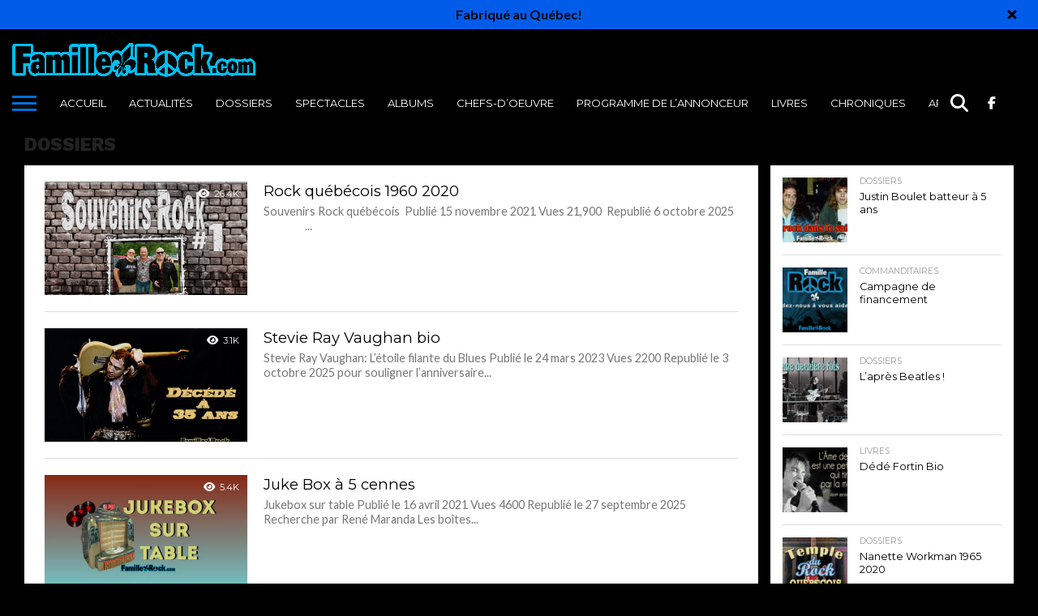

--- FILE ---
content_type: text/javascript
request_url: https://famillerock.com/wp-content/boost-cache/static/699a3164c6.min.js
body_size: 3667
content:
(()=>{"use strict";class e{constructor(e){e&&(this.formElement=e,this.publishableKey=e.getAttribute("data-publishable-key"),this.accountId=e.getAttribute("data-account")?e.getAttribute("data-account"):"",this.idPrefix=e.getAttribute("data-id")?e.getAttribute("data-id"):"",this.locale=give_stripe_vars.preferred_locale,this.fieldsFormat=give_stripe_vars.cc_fields_format,this.isSingleInputField="single"===this.fieldsFormat,this.isMounted=!1,this.fontStyles=[],0!==Object.keys(give_stripe_vars.element_font_styles).length&&this.fontStyles.push(give_stripe_vars.element_font_styles))}setupStripeElement(){let e={};return 0!==this.accountId.trim().length&&(e={stripeAccount:this.accountId}),Stripe(this.publishableKey,e)}getElements(e){let t={locale:this.locale};return this.fontStyles.length>0&&(t={fonts:this.fontStyles,locale:this.locale}),e.elements(t)}createElement(e,t){const r=[],i=this.getElementsToMountOn(),a={style:this.getElementStyles(),classes:this.getElementClasses()};return i.forEach(((t,i)=>{"card"===t[0]?a.hidePostalCode=!!give_stripe_vars.checkout_address:"cardNumber"===t[0]?a.placeholder=give_stripe_vars.card_number_placeholder_text:"cardCvc"===t[0]?a.placeholder=give_stripe_vars.card_cvc_placeholder_text:delete a.placeholder,r.push(e.create(t[0],a))})),"cardNumber"===i[0][0]&&r[0].addEventListener("change",(function(e){const r="diners"===e.brand?"dinersclub":e.brand;t.querySelector(".card-type").className="card-type "+r})),r}destroyElement(e){e.forEach(((e,t)=>{e.destroy()}))}getElementStyles(){return{base:give_stripe_vars.element_base_styles,complete:give_stripe_vars.element_complete_styles,empty:give_stripe_vars.element_empty_styles,invalid:give_stripe_vars.element_invalid_styles}}getElementClasses(){return{focus:"focus",empty:"empty",invalid:"invalid"}}getElementsToMountOn(){let e={cardNumber:`#give-card-number-field-${this.idPrefix}`,cardCvc:`#give-card-cvc-field-${this.idPrefix}`,cardExpiry:`#give-card-expiration-field-${this.idPrefix}`};return this.isSingleInputField&&(e={card:`#give-stripe-single-cc-fields-${this.idPrefix}`}),Object.entries(e)}mountElement(e){const t=this.getElementsToMountOn();Array.from(e).forEach(((e,r)=>{e.mount(t[r][1])}))}unMountElement(e){const t=this.getElementsToMountOn();Array.from(e).forEach(((e,r)=>{e.unmount(t[r][1])}))}createPaymentMethod(e,t,r){const i={};if(this.isSingleInputField||(i.name=e.querySelector('input[name="card_name"]').value),!give_stripe_vars.stripe_card_update){const t=e.querySelector('input[name="give_first"]').value,r=e.querySelector('input[name="give_last"]').value,a=e.querySelector('input[name="give_email"]').value;i.name=`${t} ${r}`,i.email=a,e.querySelector("[id^=give-purchase-button]").setAttribute("disabled","disabled")}if(give_stripe_vars.checkout_address&&!give_stripe_vars.stripe_card_update){const t=e.querySelector(".card-address").value,r=e.querySelector(".card-address-2").value,a=e.querySelector(".card-city").value,s=e.querySelector(".card_state").value,l=e.querySelector(".card-zip").value,n=e.querySelector(".billing-country").value;i.address={line1:t||"",line2:r||"",city:a||"",state:s||"",postal_code:l||"",country:n||""}}t.createPaymentMethod({type:"card",card:r[0],billing_details:i}).then((function(t){if(t.error){const r=jQuery(e),i=`<div class="give_errors"><p class="give_error">${t.error.message}</p></div>`,a=e.getAttribute("data-id");return Give.form.fn.resetDonationButton(r),void(e.querySelector(`#give-stripe-payment-errors-${a}`).innerHTML=i)}e.querySelector('input[name="give_stripe_payment_method"]').value=t.paymentMethod.id,e.submit()}))}triggerStripeModal(e,t,r,i){const a=e.querySelector('input[name="give-form-id-prefix"]'),s=e.querySelector(`#give-stripe-checkout-modal-donate-button-${a.value}`),l=e.querySelector('input[name="card_name"]'),n=document.querySelector(".give-stripe-checkout-modal-container"),o=document.querySelector("#give-purchase-button"),c={};let d=!1;o.addEventListener("click",(function(){n.scrollIntoView({behavior:"smooth"})})),i.forEach((e=>{c.cardName=!1,e.addEventListener("ready",(e=>{c[e.elementType]=!1,c.cardName="card"===e.elementType})),e.addEventListener("change",(e=>{c[e.elementType]=e.complete,d=Object.values(c).every((e=>!0===e)),d?s.removeAttribute("disabled"):s.setAttribute("disabled","disabled")}))})),null!==l&&l.addEventListener("keyup",(e=>{c.cardName=""!==e.target.value,d=Object.values(c).every((e=>!0===e)),d?s.removeAttribute("disabled"):s.setAttribute("disabled","disabled")})),null!==s&&s.addEventListener("click",(a=>{const l=a.target,n=l.nextElementSibling;s.getAttribute("data-is_legacy_form")?(l.value=give_global_vars.purchase_loading,n.style.display="inline-block"):(l.value="",n.classList.add("sequoia-loader"),n.classList.add("spinning"),n.classList.remove("give-loading-animation")),t.createPaymentMethod(e,r,i),a.preventDefault()}))}}document.addEventListener("DOMContentLoaded",(function(t){Array.from(document.querySelectorAll(".give-form-wrap")).forEach((t=>{const r=t.querySelector(".give-form");if(null===r)return;if(!r.getAttribute("data-publishable-key"))return;const i=give_stripe_vars.hasOwnProperty("stripe_card_update")&&parseInt(give_stripe_vars.stripe_card_update),a=r.querySelector('input[name="give-form-id-prefix"]'),s=new e(r),l=s.setupStripeElement(),n=s.getElements(l),o=s.createElement(n,r),c=Give.form.fn.getInfo("stripe-checkout-type",r);function d(){const e=r.querySelector('input[name="give-gateway"]'),t=e?e.value:"",i="modal"===c;return{formGateway:e,selectedGatewayId:t,isCheckoutTypeModal:i,isStripeModalCheckoutGateway:e&&"stripe_checkout"===t&&i}}function u(e=!0){const{selectedGatewayId:t,isStripeModalCheckoutGateway:a}=d();i||"stripe"===t||a?s.mountElement(o):e&&s.unMountElement(o),a&&s.triggerStripeModal(r,s,l,o)}u(!1),document.addEventListener("give_gateway_loaded",u),r.onsubmit=e=>{const{selectedGatewayId:t,isStripeModalCheckoutGateway:n}=d();if((i||"stripe"===t)&&(s.createPaymentMethod(r,l,o),e.preventDefault()),n){const t=r.querySelector(".give-stripe-checkout-modal"),i=t.querySelector(".give-stripe-checkout-donation-amount"),s=t.querySelector(".give-stripe-checkout-donor-email"),l=r.querySelector(".give-final-total-amount").textContent,n=r.querySelector('input[name="give_email"]').value,o=r.querySelector('input[name="give_validate_stripe_payment_fields"]');t.classList.add("give-stripe-checkout-show-modal"),null!==i&&(i.innerHTML=l),null!==s&&(s.innerHTML=n),o.setAttribute("value","1");const c=r.querySelector(".give-stripe-checkout-modal-close");null!==c&&c.addEventListener("click",(e=>{r.querySelector(`#give-stripe-checkout-modal-${a.value}`).classList.remove("give-stripe-checkout-show-modal");const t=r.querySelector(".give-submit");null!==t&&(t.value=t.getAttribute("data-before-validation-label"),t.nextElementSibling.style.display="none",t.removeAttribute("disabled"),r.querySelector('input[name="give_validate_stripe_payment_fields"]').setAttribute("value","0")),e.preventDefault()})),e.preventDefault()}}}))}))})();
/*! This file is auto-generated */
(()=>{var t={507:(t,e,r)=>{"use strict";r.d(e,{A:()=>A});var n=function(t){return"string"!=typeof t||""===t?(console.error("The namespace must be a non-empty string."),!1):!!/^[a-zA-Z][a-zA-Z0-9_.\-\/]*$/.test(t)||(console.error("The namespace can only contain numbers, letters, dashes, periods, underscores and slashes."),!1)};var i=function(t){return"string"!=typeof t||""===t?(console.error("The hook name must be a non-empty string."),!1):/^__/.test(t)?(console.error("The hook name cannot begin with `__`."),!1):!!/^[a-zA-Z][a-zA-Z0-9_.-]*$/.test(t)||(console.error("The hook name can only contain numbers, letters, dashes, periods and underscores."),!1)};var o=function(t,e){return function(r,o,s,c=10){const l=t[e];if(!i(r))return;if(!n(o))return;if("function"!=typeof s)return void console.error("The hook callback must be a function.");if("number"!=typeof c)return void console.error("If specified, the hook priority must be a number.");const a={callback:s,priority:c,namespace:o};if(l[r]){const t=l[r].handlers;let e;for(e=t.length;e>0&&!(c>=t[e-1].priority);e--);e===t.length?t[e]=a:t.splice(e,0,a),l.__current.forEach((t=>{t.name===r&&t.currentIndex>=e&&t.currentIndex++}))}else l[r]={handlers:[a],runs:0};"hookAdded"!==r&&t.doAction("hookAdded",r,o,s,c)}};var s=function(t,e,r=!1){return function(o,s){const c=t[e];if(!i(o))return;if(!r&&!n(s))return;if(!c[o])return 0;let l=0;if(r)l=c[o].handlers.length,c[o]={runs:c[o].runs,handlers:[]};else{const t=c[o].handlers;for(let e=t.length-1;e>=0;e--)t[e].namespace===s&&(t.splice(e,1),l++,c.__current.forEach((t=>{t.name===o&&t.currentIndex>=e&&t.currentIndex--})))}return"hookRemoved"!==o&&t.doAction("hookRemoved",o,s),l}};var c=function(t,e){return function(r,n){const i=t[e];return void 0!==n?r in i&&i[r].handlers.some((t=>t.namespace===n)):r in i}};var l=function(t,e,r,n){return function(i,...o){const s=t[e];s[i]||(s[i]={handlers:[],runs:0}),s[i].runs++;const c=s[i].handlers;if(!c||!c.length)return r?o[0]:void 0;const l={name:i,currentIndex:0};return(n?async function(){try{s.__current.add(l);let t=r?o[0]:void 0;for(;l.currentIndex<c.length;){const e=c[l.currentIndex];t=await e.callback.apply(null,o),r&&(o[0]=t),l.currentIndex++}return r?t:void 0}finally{s.__current.delete(l)}}:function(){try{s.__current.add(l);let t=r?o[0]:void 0;for(;l.currentIndex<c.length;){t=c[l.currentIndex].callback.apply(null,o),r&&(o[0]=t),l.currentIndex++}return r?t:void 0}finally{s.__current.delete(l)}})()}};var a=function(t,e){return function(){const r=t[e],n=Array.from(r.__current);return n.at(-1)?.name??null}};var d=function(t,e){return function(r){const n=t[e];return void 0===r?n.__current.size>0:Array.from(n.__current).some((t=>t.name===r))}};var u=function(t,e){return function(r){const n=t[e];if(i(r))return n[r]&&n[r].runs?n[r].runs:0}};class h{actions;filters;addAction;addFilter;removeAction;removeFilter;hasAction;hasFilter;removeAllActions;removeAllFilters;doAction;doActionAsync;applyFilters;applyFiltersAsync;currentAction;currentFilter;doingAction;doingFilter;didAction;didFilter;constructor(){this.actions=Object.create(null),this.actions.__current=new Set,this.filters=Object.create(null),this.filters.__current=new Set,this.addAction=o(this,"actions"),this.addFilter=o(this,"filters"),this.removeAction=s(this,"actions"),this.removeFilter=s(this,"filters"),this.hasAction=c(this,"actions"),this.hasFilter=c(this,"filters"),this.removeAllActions=s(this,"actions",!0),this.removeAllFilters=s(this,"filters",!0),this.doAction=l(this,"actions",!1,!1),this.doActionAsync=l(this,"actions",!1,!0),this.applyFilters=l(this,"filters",!0,!1),this.applyFiltersAsync=l(this,"filters",!0,!0),this.currentAction=a(this,"actions"),this.currentFilter=a(this,"filters"),this.doingAction=d(this,"actions"),this.doingFilter=d(this,"filters"),this.didAction=u(this,"actions"),this.didFilter=u(this,"filters")}}var A=function(){return new h}},8770:()=>{}},e={};function r(n){var i=e[n];if(void 0!==i)return i.exports;var o=e[n]={exports:{}};return t[n](o,o.exports,r),o.exports}r.n=t=>{var e=t&&t.__esModule?()=>t.default:()=>t;return r.d(e,{a:e}),e},r.d=(t,e)=>{for(var n in e)r.o(e,n)&&!r.o(t,n)&&Object.defineProperty(t,n,{enumerable:!0,get:e[n]})},r.o=(t,e)=>Object.prototype.hasOwnProperty.call(t,e),r.r=t=>{"undefined"!=typeof Symbol&&Symbol.toStringTag&&Object.defineProperty(t,Symbol.toStringTag,{value:"Module"}),Object.defineProperty(t,"__esModule",{value:!0})};var n={};(()=>{"use strict";r.r(n),r.d(n,{actions:()=>x,addAction:()=>s,addFilter:()=>c,applyFilters:()=>m,applyFiltersAsync:()=>v,createHooks:()=>t.A,currentAction:()=>y,currentFilter:()=>F,defaultHooks:()=>o,didAction:()=>b,didFilter:()=>k,doAction:()=>f,doActionAsync:()=>p,doingAction:()=>_,doingFilter:()=>g,filters:()=>w,hasAction:()=>d,hasFilter:()=>u,removeAction:()=>l,removeAllActions:()=>h,removeAllFilters:()=>A,removeFilter:()=>a});var t=r(507),e=r(8770),i={};for(const t in e)["default","actions","addAction","addFilter","applyFilters","applyFiltersAsync","createHooks","currentAction","currentFilter","defaultHooks","didAction","didFilter","doAction","doActionAsync","doingAction","doingFilter","filters","hasAction","hasFilter","removeAction","removeAllActions","removeAllFilters","removeFilter"].indexOf(t)<0&&(i[t]=()=>e[t]);r.d(n,i);const o=(0,t.A)(),{addAction:s,addFilter:c,removeAction:l,removeFilter:a,hasAction:d,hasFilter:u,removeAllActions:h,removeAllFilters:A,doAction:f,doActionAsync:p,applyFilters:m,applyFiltersAsync:v,currentAction:y,currentFilter:F,doingAction:_,doingFilter:g,didAction:b,didFilter:k,actions:x,filters:w}=o})(),(window.wp=window.wp||{}).hooks=n})();;